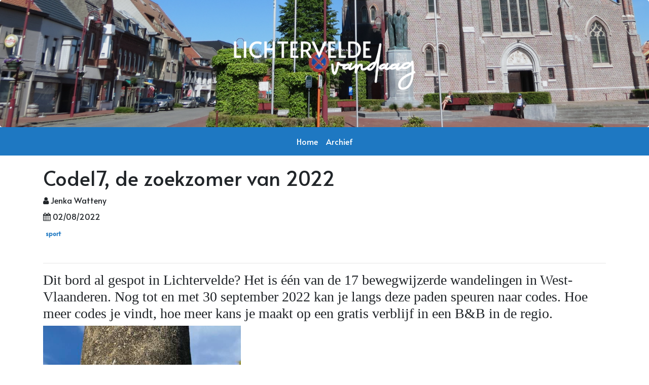

--- FILE ---
content_type: text/html; charset=utf-8
request_url: https://lichterveldevandaag.be/Nieuws/code17-de-zoekzomer-van-2022
body_size: 3429
content:
<!DOCTYPE html>
<html>
<head>
    <meta charset="utf-8" />
    <meta name="viewport" content="width=device-width, initial-scale=1.0">
    <title>Code17, de zoekzomer van 2022</title>
    <link rel="stylesheet" href="https://stackpath.bootstrapcdn.com/bootstrap/4.5.2/css/bootstrap.min.css" integrity="sha384-JcKb8q3iqJ61gNV9KGb8thSsNjpSL0n8PARn9HuZOnIxN0hoP+VmmDGMN5t9UJ0Z" crossorigin="anonymous">
    <link rel="stylesheet" href="https://cdnjs.cloudflare.com/ajax/libs/font-awesome/4.7.0/css/font-awesome.min.css">
    <link href="https://fonts.googleapis.com/css2?family=Alata&display=swap" rel="stylesheet">
    <link rel="icon"
          type="image/png"
          href="/Content/favicon-32x32.png">
    <link rel="stylesheet" type="text/css" href="/Scripts/slick/slick.css" />
    <link rel="stylesheet" type="text/css" href="/Scripts/slick/slick-theme.css" />
        <meta property="og:image" content="https://bloxtorhoutvandaag.blob.core.windows.net/public/6479168e-f845-4841-b03f-23762b6d7047" />

    <link href="/Content/css?v=VLXDBu9DIfkpb-ZK1hHPlRaH6J9XdHxaPMenz4KGWhg1" rel="stylesheet"/>

    <script src="/bundles/modernizr?v=inCVuEFe6J4Q07A0AcRsbJic_UE5MwpRMNGcOtk94TE1"></script>

</head>




<body>
    <div id="fb-root"></div>
    <script async defer crossorigin="anonymous" src="https://connect.facebook.net/nl_BE/sdk.js#xfbml=1&version=v8.0" nonce="GGMFhz2n"></script>
    <div class="jumbotron topImage text-center" style="background-image: url(https://bloxtorhoutvandaag.blob.core.windows.net/public/618013e9-9177-4ca1-b2dd-4ea1a0293844);">
        <div class="websiteLogoDiv">
            <a href="/home">
                <img class="websiteLogo" src="https://torhoutvandaagdev.blob.core.windows.net/public/82234348-aa29-4296-8b00-b8248877b2a4" alt="websiteLogo" />
            </a>
        </div>
    </div>

    <div style="background-color:#1e78c2;" class="navbarDiv">
        <div class="container-fluid">
            <nav class="navbar navbar-expand-lg navbar-dark" style="background-color:#1e78c2;">
                <button class="navbar-toggler" type="button" data-toggle="collapse" data-target="#navbarNav" aria-controls="navbarNav" aria-expanded="false" aria-label="Toggle navigation">
                    <span class="navbar-toggler-icon"></span>
                </button>
                <div class="collapse navbar-collapse" id="navbarNav">
                    <ul class="navbar-nav nav mr-auto" style="margin:auto;">
                        <li class="nav-item">
                            <a href="/Home" class="nav-link">Home</a>
                        </li>
                        <li class="nav-item">
                            <a href="/Archief" class="nav-link">Archief</a>
                        </li>
                    </ul>
                </div>
            </nav>
        </div>
    </div>


    <div class="body-content">
        


<div class="container" style="margin-bottom:20px;">
    <h1>Code17, de zoekzomer van 2022</h1>
    <div>
        <p style="margin-bottom: 0.5rem;"><i class="fa fa-user"></i> Jenka Watteny </p>
        <div style="margin-bottom:0.5rem;"><i class="fa fa-calendar"></i> 02/08/2022</div>
        <div>
                <a style="color:#1e78c2;" href="/Categorie/sport"><span class="badge">sport</span></a>
        </div>

        <div style="margin-top:0.5rem;" class="fb-share-button" data-href="https://lichterveldevandaag.be/Nieuws/code17-de-zoekzomer-van-2022" data-layout="button" data-size="large">
            <a target="_blank" href="https://www.facebook.com/sharer/sharer.php?u=https%3a%2f%2flichterveldevandaag.be%2fNieuws%2fcode17-de-zoekzomer-van-2022;src=sdkpreparse" class="fb-xfbml-parse-ignore">Delen</a>
        </div>
    </div>
    <hr />

    <div id="raw-news-post">
        <h3>Dit bord al gespot in Lichtervelde? Het is één van de 17 bewegwijzerde wandelingen in West-Vlaanderen. Nog tot en met 30 september 2022 kan je langs deze paden speuren naar codes. Hoe meer codes je vindt, hoe meer kans je maakt op een gratis verblijf in een B&amp;B in de regio.&nbsp;</h3><p><img src="https://bloxtorhoutvandaag.blob.core.windows.net/public/6479168e-f845-4841-b03f-23762b6d7047" data-mce-src="https://bloxtorhoutvandaag.blob.core.windows.net/public/6479168e-f845-4841-b03f-23762b6d7047" width="390" height="520"></p><p>De wandelingen zijn een initiatief van stadlandschap West-Vlaamse hart. In elke gemeente zochten ze naar een mooie, leuke, interessante of verrassende wandelroute. Op elke wandeling zitten twee logo's verstopt: het logo van de stad of gemeente waarin je wandelt, of het logo van het West-Vlaamse hart. In totaal zijn er dus 34 bordjes met codes te ontdekken. Op het logo van de stad staat een cijfer, op het logo van het West-Vlaams hart staat een letter. Deze vormen beide de code van de wandeling. Deze code kan je doorsturen via de website <a href="http://www.westvlaamshart.be" data-mce-href="http://www.westvlaamshart.be">www.westvlaamsehart.be</a>&nbsp;</p><p>Op dezelfde website vind je ook de nodige gegevens om de wandeling aan te vatten. In Lichtervelde is de wandeling 7,8 km lang (Margrietestapperswandeling), deze start op het Kerkplein.&nbsp;</p>
    </div>

</div>



        <footer class="page-footer" style="background-color:#1e78c2;">
            <div class="container footerDiv">
                <div class="row">
                    <div class="col-md-4 text-center">
                        Copyright 2020       <br>
                        Website by <a style="color:white;" href="https://codekick.be" target="_blank">Codekick</a> <br />
                        Design by <a style="color:white;" href="https://www.pancake-productions.be/" target="_blank">Pancake productions</a>
                    </div>
                    <div class="col-md-4 text-center">
                        <div>
                            Apriotief bv       <br>
                            050 22 00 10       <br>
                            0476 49 22 72      <br>
                            <a style="text-decoration:none;color:white;" href="mailto:info@apriotief.be">info@apriotief.be</a><br>
                            <a style="text-decoration:none;color:white;" href="http://apriotief.be/wie.html" target="_blank">www.apriotief.be</a><br>
                            BTW BE 0899 190 196
                        </div>
                    </div>
                    <div class="col-md-4 text-center">
                    </div>
                </div>
            </div>
        </footer>
    </div>
    <script src="https://code.jquery.com/jquery-3.5.1.slim.min.js" integrity="sha384-DfXdz2htPH0lsSSs5nCTpuj/zy4C+OGpamoFVy38MVBnE+IbbVYUew+OrCXaRkfj" crossorigin="anonymous"></script>
    <script src="https://cdnjs.cloudflare.com/ajax/libs/masonry/4.2.2/masonry.pkgd.min.js" integrity="sha384-GNFwBvfVxBkLMJpYMOABq3c+d3KnQxudP/mGPkzpZSTYykLBNsZEnG2D9G/X/+7D" crossorigin="anonymous" async></script>
    <script src="https://cdn.jsdelivr.net/npm/popper.js@1.16.1/dist/umd/popper.min.js" integrity="sha384-9/reFTGAW83EW2RDu2S0VKaIzap3H66lZH81PoYlFhbGU+6BZp6G7niu735Sk7lN" crossorigin="anonymous"></script>
    <script src="https://stackpath.bootstrapcdn.com/bootstrap/4.5.2/js/bootstrap.min.js" integrity="sha384-B4gt1jrGC7Jh4AgTPSdUtOBvfO8shuf57BaghqFfPlYxofvL8/KUEfYiJOMMV+rV" crossorigin="anonymous"></script>
    <script src="/bundles/jquery?v=Kp4GVx9x3GSmDepCSHTNABF7FRP70JNbUN7gOHokIBs1"></script>

    <script src="/bundles/bootstrap?v="></script>

    <script type="text/javascript" src="/Scripts/slick/slick.min.js"></script>
    
</body>
</html>


--- FILE ---
content_type: text/css; charset=utf-8
request_url: https://lichterveldevandaag.be/Content/css?v=VLXDBu9DIfkpb-ZK1hHPlRaH6J9XdHxaPMenz4KGWhg1
body_size: 2060
content:
body:after{content:url(/Content/Lightbox/images/close.png) url(/Content/Lightbox/images/loading.gif) url(/Content/Lightbox/images/prev.png) url(/Content/Lightbox/images/next.png);display:none}body.lb-disable-scrolling{overflow:hidden}.lightboxOverlay{position:absolute;top:0;left:0;z-index:9999;background-color:#000;filter:progid:DXImageTransform.Microsoft.Alpha(Opacity=80);opacity:.8;display:none}.lightbox{position:absolute;left:0;width:100%;z-index:10000;text-align:center;line-height:0;font-weight:normal}.lightbox .lb-image{display:block;height:auto;max-width:inherit;border-radius:3px}.lightbox a img{border:none}.lb-outerContainer{position:relative;background-color:#fff;*zoom:1;width:250px;height:250px;margin:0 auto;border-radius:4px}.lb-outerContainer:after{content:"";display:table;clear:both}.lb-container{padding:4px}.lb-loader{position:absolute;top:43%;left:0;height:25%;width:100%;text-align:center;line-height:0}.lb-cancel{display:block;width:32px;height:32px;margin:0 auto;background:url(/Content/Lightbox/images/loading.gif) no-repeat}.lb-nav{position:absolute;top:0;left:0;height:100%;width:100%;z-index:10}.lb-container>.nav{left:0}.lb-nav a{outline:none;background-image:url('[data-uri]')}.lb-prev,.lb-next{height:100%;cursor:pointer;display:block}.lb-nav a.lb-prev{width:34%;left:0;float:left;background:url(/Content/Lightbox/images/prev.png) left 48% no-repeat;filter:progid:DXImageTransform.Microsoft.Alpha(Opacity=0);opacity:0;-webkit-transition:opacity .6s;-moz-transition:opacity .6s;-o-transition:opacity .6s;transition:opacity .6s}.lb-nav a.lb-prev:hover{filter:progid:DXImageTransform.Microsoft.Alpha(Opacity=100);opacity:1}.lb-nav a.lb-next{width:64%;right:0;float:right;background:url(/Content/Lightbox/images/next.png) right 48% no-repeat;filter:progid:DXImageTransform.Microsoft.Alpha(Opacity=0);opacity:0;-webkit-transition:opacity .6s;-moz-transition:opacity .6s;-o-transition:opacity .6s;transition:opacity .6s}.lb-nav a.lb-next:hover{filter:progid:DXImageTransform.Microsoft.Alpha(Opacity=100);opacity:1}.lb-dataContainer{margin:0 auto;padding-top:5px;*zoom:1;width:100%;-moz-border-radius-bottomleft:4px;-webkit-border-bottom-left-radius:4px;border-bottom-left-radius:4px;-moz-border-radius-bottomright:4px;-webkit-border-bottom-right-radius:4px;border-bottom-right-radius:4px}.lb-dataContainer:after{content:"";display:table;clear:both}.lb-data{padding:0 4px;color:#ccc}.lb-data .lb-details{width:85%;float:left;text-align:left;line-height:1.1em}.lb-data .lb-caption{font-size:13px;font-weight:bold;line-height:1em}.lb-data .lb-number{display:block;clear:left;padding-bottom:1em;font-size:12px;color:#999}.lb-data .lb-close{display:block;float:right;width:30px;height:30px;background:url(/Content/Lightbox/images/close.png) top right no-repeat;text-align:right;outline:none;filter:progid:DXImageTransform.Microsoft.Alpha(Opacity=70);opacity:.7;-webkit-transition:opacity .2s;-moz-transition:opacity .2s;-o-transition:opacity .2s;transition:opacity .2s}.lb-data .lb-close:hover{cursor:pointer;filter:progid:DXImageTransform.Microsoft.Alpha(Opacity=100);opacity:1}body{font-family:'Alata',sans-serif}.dl-horizontal dt{white-space:normal}input,select,textarea{max-width:280px}.partnerLogo{max-width:4.5rem;max-height:4.5rem}.topImage{background-size:cover;background-position:center;margin-bottom:0;background-blend-mode:multiply}.websiteLogo{width:30%}.partnersDiv{background-color:#ececed;text-align:center}.partnersDiv h2{padding-top:20px}.partnersDiv .row{padding-bottom:10px}a.custom-card,a.custom-card:hover{color:inherit}.poweredByDiv{float:right;text-align:left;position:absolute;right:20px;top:10vh;color:#fff;width:20%}@media only screen and (max-width:600px){.poweredByDiv{top:.5vh}.poweredByDiv p{font-size:x-small}}.poweredByLogo{max-width:50%;max-height:75rem;display:block;margin-left:auto;margin-right:auto}.page-footer{color:#fff}.footerDiv{padding-top:30px;padding-bottom:20px}.facebookLinkFooter{color:#fff;font-size:xxx-large}.homePageContentDiv{margin-top:30px;margin-bottom:30px}.customButton{border-radius:0;color:#fff;margin-top:10px}nav .navbar-nav li a{color:#fff!important}.navbarDiv{margin-bottom:20px}.card-columns .card{margin-bottom:2rem}.card-columns{column-gap:3rem}.fade:not(.show){opacity:1!important}.partnerTypeTitle{font-size:1.6rem}.card-body{padding:0}.card-body h5{padding-left:1.25rem;padding-right:1.25rem;padding-top:1.25rem}.card-body h6{padding-left:1.25rem;padding-right:1.25rem}.readMoreLink{float:right;border-top:solid #17a2b8 2px;margin-top:5px;padding-top:1px;display:block;color:#000;padding-right:20px;margin-bottom:1.25rem}.custom-card,.custom-card:hover{text-decoration:none}.custom-card:hover{opacity:.8}.pagination li{margin:.3rem}#raw-news-post img{max-width:100%;height:auto}#raw-news-post{font-family:Verdana}.imageSlider{background-color:#80808057}.img-slider-img-big{margin-left:auto;margin-right:auto;max-width:99%;max-height:50vh}.navImage{max-width:80%;max-height:15vh;display:block}.backgroundgray{background-color:#d3d3d3bf}.banner-img{max-width:100%;margin-top:30px;margin-bottom:30px}.search-row{margin-bottom:40px}#SearchTerm{max-width:none}.btn-colored{background-color:#289942;color:#fff}.btn-colore:hover{background-color:#289942}.pagination-container a{color:#000}.pagination-container a:hover{color:#0056b3}